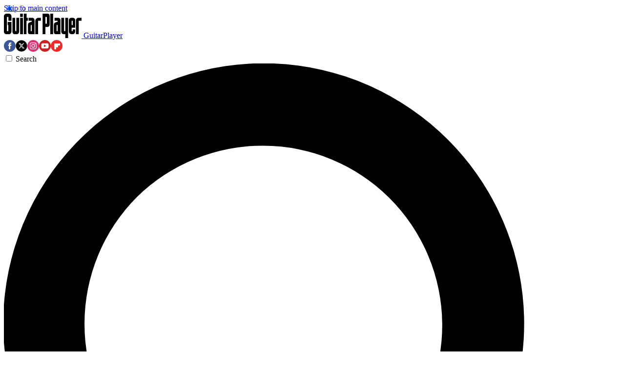

--- FILE ---
content_type: image/svg+xml
request_url: https://cdn.mos.cms.futurecdn.net/flexiimages/qpgqqgfnha1754554587.svg
body_size: 705
content:
<svg xmlns="http://www.w3.org/2000/svg" width="159.08" height="50"><title>Guitar Player</title><path d="M159.08 8.44h-6.348a5.114 5.114 0 0 0-5.118 5.118v19.833c.024 0 .024 8.71.024 8.71s3.937-.024 5.807-.024V14.592h5.635V8.415zM100.886.025v42.052H95.13V.025zM55.02 23.253v12.475h1.993l-.049-12.475h-1.968zm2.56-14.838c3.297-.049 5.191 1.969 5.216 5.684v27.978H54.01c-2.657-.05-3.937-1.108-4.38-2.362-.442-1.255-.393-3.937-.393-3.937V22.736a5.122 5.122 0 0 1 3.395-4.823l4.331-1.525v-1.796h-6.422V8.39h7.037M108.22 23.253v12.475h1.992l-.049-12.475h-1.969zm2.558-14.838c3.297-.049 5.192 1.969 5.217 5.684l-.05 27.978h-8.735c-2.657-.05-3.937-1.108-4.38-2.362-.443-1.255-.393-3.937-.393-3.937V22.736a5.122 5.122 0 0 1 3.395-4.823l4.331-1.525v-1.796h-6.422V8.39h7.037M123.475 8.415v27.338h2.338V8.415h5.807V50h-5.807v-7.923c-2.855 0-5.512.172-6.964-1.698-1.403-1.796-1.28-4.577-1.28-4.577V8.415zM141.216 14.616h-2.337v8.637h2.337zm4.897 0v14.075h-7.234v7.037h2.337v-3.592h4.897v4.798a5.114 5.114 0 0 1-5.118 5.118h-1.01c-4.158 0-6.914-1.648-6.914-6.274-.024-4.75-.024-15.748 0-22.27a5.114 5.114 0 0 1 5.119-5.117h1.697c4.331 0 6.275 1.5 6.275 6.2M88.042 20.595h-2.928V6.718h2.928zm5.34-18.307C92.987 1.255 91.781 0 89.247 0h-9.892l-.05 29.454V42.1h5.759V29.478h.049v-2.165h4.084c2.51 0 4.553-2.042 4.577-4.577V5.241s0-1.92-.394-2.953M33.194 0h5.71v6.718h-5.71zM46.408 8.415h2.584v6.201h-2.584v27.485h-5.512V0h5.537v8.39zM33.17 42.101l.024-33.686h5.734v33.686M75.788 8.44h-5.192a6.27 6.27 0 0 0-6.275 6.275v18.577h.074v8.81h5.758V14.615h5.635zM25.443 8.415v27.338h-2.288l-.05-27.338h-5.61V35.556c0 .886 0 3.937 1.034 4.897.812.763 1.969 1.575 4.01 1.648h3.544a5.114 5.114 0 0 0 5.118-5.118V8.415h-5.733zM0 5.118A5.114 5.114 0 0 1 5.12 0h5.34s1.894 0 3.37 1.403c1.624 1.525 1.6 3.814 1.6 3.814v9.375h-6.25v-7.9H6.177v29.036H9.13v-12.5H7.678V16.93h7.726v20.005a5.114 5.114 0 0 1-5.118 5.118H4.823s-1.845-.049-3.37-1.55C-.074 39.001 0 36.786 0 36.786z"></path></svg>